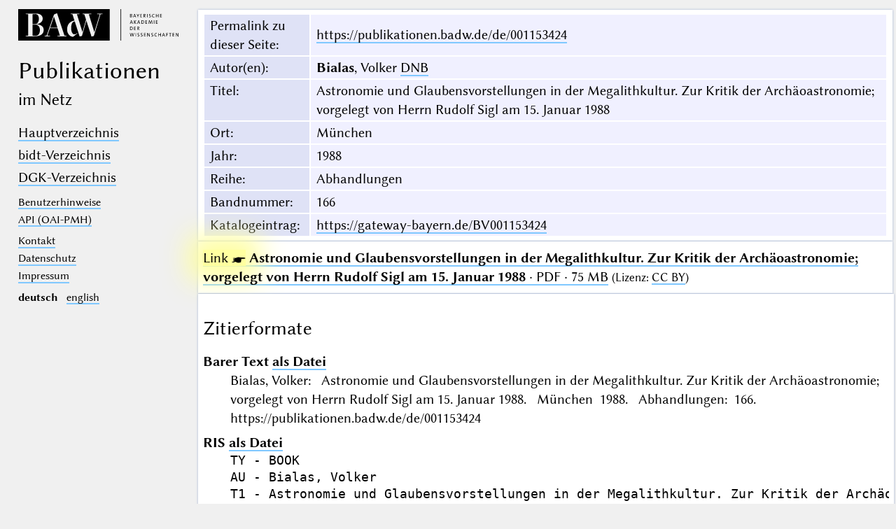

--- FILE ---
content_type: text/html; charset=UTF-8
request_url: https://publikationen.badw.de/de/001153424
body_size: 2190
content:
<!DOCTYPE html>
<html class="desk" lang="de">
<head>
	<meta charset="utf-8"/>
	<meta content="width=device-width, initial-scale=1.0" name="viewport"/>
	<!-- Licensed under http://www.apache.org/licenses/LICENSE-2.0 - Attribution notice: Development and design by Stefan Müller in 2013 ff. (© http://badw.de) -->
	<link href="/-/-/icons/favicon.ico" rel="icon"/>
	<link href="/cssjs/A/eigen.css?v=1768568799" media="all" rel="stylesheet"/>
	<link href="/cssjs/badw_publica/eigen.css?v=1768568799" media="all" rel="stylesheet"/>
	<script src="/cssjs/A/jquery/jquery.min.js"></script>
	<script src="/cssjs/A/eigen.js?v=1768568799"></script>
	<script src="/cssjs/badw_publica/eigen.js?v=1768568799"></script>
	<title>BAdW · 001153424</title>
</head>
<body>
<header>
	<a class="img" href="http://badw.de"><img src="/-/-/icons/badw_marke_name.svg" alt="BAdW"/></a>
	<h1>
		<l- l="de">Publikationen</l-><l- l="en">Publications</l->
		<small><l- l="de">im Netz</l-><l- l="en">online</l-></small>
	</h1>
	<label class="key"><input type="checkbox"/><span class="checked">✕</span><span class="unchecked">☰</span></label>
	<section>
		<nav>
			<ul>
				<li>					<a href="/de/-/index"><l- l="de">Hauptverzeichnis</l-><l- l="en">Main index</l-></a>				</li>
				<li>					<a href="/de/-/index_bidt"><l- l="de">bidt-Verzeichnis</l-><l- l="en">bidt index</l-></a>				</li>
				<li>					<a href="/de/-/index_dgk"><l- l="de">DGK-Verzeichnis</l-><l- l="en">DGK index</l-></a>				</li>
			</ul>
		</nav>
		<nav class="extra">
			<ul>
				<li>					<a href="/de/-/information"><l- l="de">Benutzerhinweise</l-><l- l="en">User guide</l-></a>				</li>
				<li>					<a href="/de/-/api">API (OAI-PMH)</a>				</li>
			</ul>
		</nav>
		<nav class="extra">
			<ul>
				<li>
					<a href="/de/-/contact"><l- l="de">Kontakt</l-><l- l="en">Contact</l-></a>
				</li>
				<li><a href="http://badw.de/data/footer-navigation/datenschutz.html"><l- l="de">Datenschutz</l-><l- l="en">Privacy</l-></a></li>
				<li><a href="http://badw.de/data/footer-navigation/impressum.html">Impressum</a></li>
			</ul>
		</nav>
		<nav class="extra space">
			<b>deutsch</b>
			<a href="/en/001153424" hreflang="en" lang="en" rel="alternate">english</a>
		</nav>
	</section>
</header>
<main class="flexcol">
	<table class="card mapping">
		<tr>
			<th scope="row"><l- l="de">Permalink zu dieser Seite</l-><l- l="en">Permalink to this page</l->:</th>
			<td><a href="https://publikationen.badw.de/de/001153424">https://publikationen.badw.de/de/001153424</a></td>
		</tr>
		<tr>
			<th scope="row"><l- l="de">Autor(en)</l-><l- l="en">Author(s)</l->:</th>
			<td><b>Bialas</b>, Volker <a class="key" href="https://d-nb.info/gnd/1014143985">DNB</a></td>
		</tr>
		<tr>
			<th scope="row"><l- l="de">Titel</l-><l- l="en">Title</l->:</th>
			<td>Astronomie und Glaubensvorstellungen in der Megalithkultur. Zur Kritik der Archäoastronomie; vorgelegt von Herrn Rudolf Sigl am 15. Januar 1988</td>
		</tr>
		<tr hidden="">
			<th scope="row"><l- l="de">Titelzusatz</l-><l- l="en">Title addition</l->:</th>
			<td></td>
		</tr>
		<tr>
			<th scope="row"><l- l="de">Ort</l-><l- l="en">Place</l->:</th>
			<td>München</td>
		</tr>
		<tr>
			<th scope="row"><l- l="de">Jahr</l-><l- l="en">Year</l->:</th>
			<td>1988</td>
		</tr>
		<tr>
			<th scope="row"><l- l="de">Reihe</l-><l- l="en">Series</l->:</th>
			<td>Abhandlungen</td>
		</tr>
		<tr>
			<th scope="row"><l- l="de">Bandnummer</l-><l- l="en">Volume number</l->:</th>
			<td>166</td>
		</tr>
		<tr>
			<th scope="row"><l- l="de">Katalogeintrag</l-><l- l="en">Catalog entry</l->:</th>
			<td><a href="https://gateway-bayern.de/BV001153424">https://gateway-bayern.de/BV001153424</a></td>
		</tr>
	</table>
	<ul class="card"><li><a class="key" href="/de/001153424/001153424.pdf"><span class="blinkblink">Link ☛</span> <strong>Astronomie und Glaubensvorstellungen in der Megalithkultur. Zur Kritik der Archäoastronomie; vorgelegt von Herrn Rudolf Sigl am 15. Januar 1988</strong> · PDF · 75 MB</a> <small>(<l- l="de">Lizenz</l-><l- l="en">License</l->: <a href="https://creativecommons.org/licenses/by/4.0/legalcode.de">CC BY</a>)</small></li>
	</ul>
	<article class="card">
		<h2>
			<l- l="de">Zitierformate</l->
			<l- l="en">Citation formats</l->
		</h2>
		<dl>
			<dt>
				<l- l="de">Barer Text</l->
				<l- l="en">Plain Text</l->
				<a class="key" href="/de/api/cit/001153424.txt"><l- l="de">als Datei</l-><l- l="en">as file</l-></a>
			</dt>
			<dd>Bialas, Volker: Astronomie und Glaubensvorstellungen in der Megalithkultur. Zur Kritik der Archäoastronomie; vorgelegt von Herrn Rudolf Sigl am 15. Januar 1988. München 1988. Abhandlungen: 166. https://publikationen.badw.de/de/001153424</dd>
			<dt>
				RIS
				<a class="key" href="/de/api/cit/001153424.ris"><l- l="de">als Datei</l-><l- l="en">as file</l-></a>
			</dt>
			<dd><pre>
TY - BOOK
AU - Bialas, Volker
T1 - Astronomie und Glaubensvorstellungen in der Megalithkultur. Zur Kritik der Archäoastronomie; vorgelegt von Herrn Rudolf Sigl am 15. Januar 1988
CY - München
PY - 1988
T3 - Abhandlungen
VL - 166
UR - https://publikationen.badw.de/de/001153424
ER -
</pre></dd>
			<dt>
				BibTex
				<a class="key" href="/de/api/cit/001153424.bib"><l- l="de">als Datei</l-><l- l="en">as file</l-></a>
			</dt>
			<dd><pre>
@Book&#123;Bialas1988,
author  = "Bialas, Volker",
title   = "Astronomie und Glaubensvorstellungen in der Megalithkultur. Zur Kritik der Archäoastronomie; vorgelegt von Herrn Rudolf Sigl am 15. Januar 1988",
year    = "1988",
address = "München",
series  = "Abhandlungen",
volume  = "166",
url     = "https://publikationen.badw.de/de/001153424",
&#125;
</pre></dd>
		</dl>
	</article>
</main><script type="text/javascript">// by Matomo
	var _paq = window._paq || [];
	_paq.push(["setDomains", "*.publikationen.badw.de"]);
	_paq.push(['trackPageView']);
	_paq.push(['enableLinkTracking']);
	_paq.push(['disableCookies']);
	(function() {
		var u="//webstats.badw.de/";
		_paq.push(['setTrackerUrl', u+'matomo.php']);
		_paq.push(['setSiteId', '23']);
		var d=document, g=d.createElement('script'), s=d.getElementsByTagName('script')[0];
		g.type='text/javascript'; g.async=true; g.defer=true; g.src=u+'matomo.js'; s.parentNode.insertBefore(g,s);
	})();
</script>
<noscript><img src="//webstats.badw.de/matomo.php?idsite=23&amp;rec=1" style="border: 0" alt=""/></noscript>
</body>
</html>


--- FILE ---
content_type: text/css; charset=UTF-8
request_url: https://publikationen.badw.de/cssjs/badw_publica/eigen.css?v=1768568799
body_size: 666
content:
@charset "utf-8";
/*
Licensed under http://www.apache.org/licenses/LICENSE-2.0
Attribution notice: by Stefan Müller in 2013 ff. (© http://badw.de)
*/
#focus {
	background: #ffffff;
	border: none;
	box-shadow:
		0 0 0 1px #ffffff inset,
		0 0 6px 1.5px #66afff;
	color: #000000;
}
#image_row + tr > td {
    border-top: none;
}
.covertitle > h1 > small {
	display: block;
	font-size: 0.8em;
	margin-top: 0.4em;
}
.capsline {
	font-size: 1.1em;
}
.capsline::first-line {
	font-variant: small-caps;
}
.desk > body > header > h1 small {
	font-size: 0.68em;
}
.flexcol {
	align-items: flex-start;
}
:is(.h2, .h3, .h4, .h5, .h6) {
	margin-top: 0.6em;
}
.h3 {
	margin-left: 1.5em;
}
.h4 {
	margin-left: 3em;
}
.h5 {
	margin-left: 4.5em;
}
.h6 {
	margin-left: 6em;
}
.index td > small {
	padding-left: 1em;
}
cite {
	font-style: italic;
}
html[lang|="de"] l-[l]:not([l|="de"]) {display: none}
html[lang|="en"] l-[l]:not([l|="en"]) {display: none}
x- {
	display: none;
}
@font-face {
	font-family: Libertinus;
	font-style: normal;
	font-weight: normal;
	src:url("/-/-/fonts/LibertinusSans-Regular.woff2") format("woff2");
	unicode-range:U+0000-1F728;
}
@font-face {
	font-family: Libertinus;
	font-style: italic;
	src:url("/-/-/fonts/LibertinusSans-Italic.woff2") format("woff2");
	unicode-range:U+0000-1F728;
}
@font-face {
	font-family: Libertinus;
	font-weight: bold;
	src:url("/-/-/fonts/LibertinusSans-Bold.woff2") format("woff2");
	unicode-range:U+0000-1F728;
}
